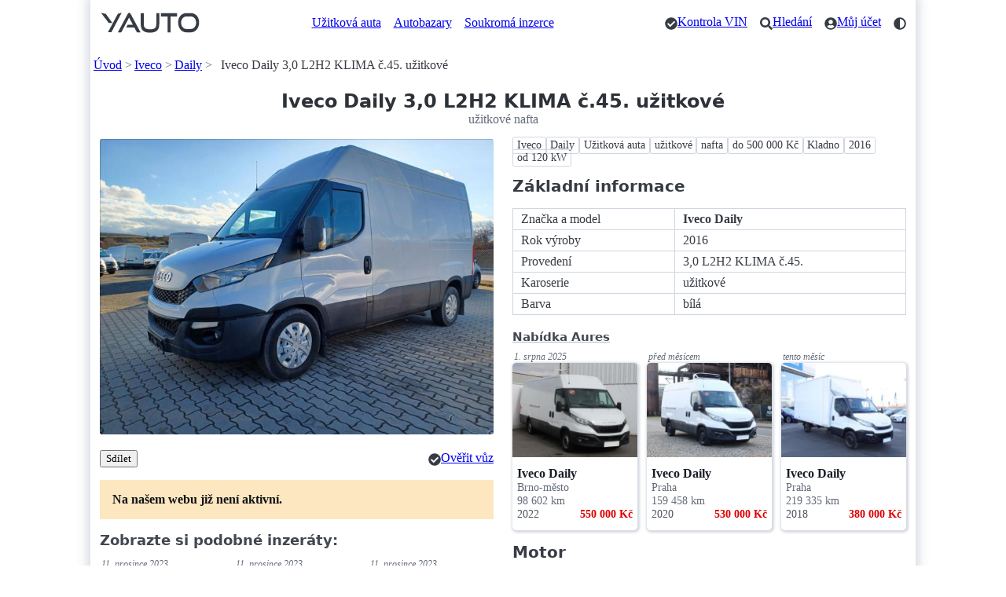

--- FILE ---
content_type: text/html; charset=utf-8
request_url: https://yauto.cz/iveco/daily/30-l2h2-klima-c45-skrin-nafta-842134/
body_size: 11067
content:
<!DOCTYPE html><html lang="cs"><head><meta charset="UTF-8"><meta name="viewport" content="width=device-width, initial-scale=1"><meta name="color-scheme" content="light dark"/><title>Iveco Daily 3,0 L2H2 KLIMA č.45. užitkové - užitkové nafta</title><meta name="description" content="Iveco Daily 3,0 L2H2 KLIMA č.45. užitkové - Iveco Daily Užitková auta užitkové nafta do 500 000 Kč Kladno 2016 od 120 kW. První majitel úvěr je možné vyřídit na místě do 30 minut"><link rel="canonical" href="https://yauto.cz/iveco/daily/30-l2h2-klima-c45-skrin-nafta-842134/"><meta property="og:url" content="https://yauto.cz/iveco/daily/30-l2h2-klima-c45-skrin-nafta-842134/"/><meta property="og:title" content="Iveco Daily 3,0 L2H2 KLIMA č.45. užitkové - užitkové nafta"/><meta property="og:description" content="Iveco Daily 3,0 L2H2 KLIMA č.45. užitkové - Iveco Daily Užitková auta užitkové nafta do 500 000 Kč Kladno 2016 od 120 kW. První majitel úvěr je možné vyřídit na místě do 30 minut"/><meta property="og:type" content="website"/><meta property="og:locale" content="cs_CZ"/><meta property="og:site_name" content="YAUTO"/><meta property="og:image" content="https://s.yauto.cz/m/obrazky/idu/0009/iveco-daily-L-842134-33efbef15f75d35d5e361d43e8201f96.jpg"/><!--Icons from Font Awesome fontawesome.com/license/free Copyright 2024 Fonticons, Inc.--><link rel="stylesheet" href="https://s.yauto.cz/s/yauto/css2/base.css?v=2502"><style>
        .layout {
            display: grid;
            grid-template-areas:
            
                "image" "buttons" "notification" "tags" "property" "podobne";
            
        }

        @media screen and (min-width: 768px) {
            .layout {
                display: grid;
                grid-template-columns: 1fr 1fr;
                column-gap: 1.5em;
                grid-template-areas:
                        "image tags"
                        "image property"
                        "galery property"
                        "buttons property"
                        
                            "notification property"
                            "podobne property"
                        
                        ". property";
            }
        }

        

        #main-image img, #gallery img {
            border-radius: .15em;
            aspect-ratio: 4/3;
            object-fit: cover;
        }

        
    </style><script src="https://s.kurzy.cz/l/alia_consent.js?lmf=240124"></script><script>
            var pp_gemius_use_cmp = true;
            window['gtag_enable_tcf_support'] = true;

            let _colorMode = localStorage.getItem('colorMode');
            if (_colorMode) document.documentElement.dataset.theme = _colorMode;
            

            function is_mobile(a, b) {
                let c = RegExp("w3c |acs-|alav|alca|amoi|audi|avan|benq|bird|blac|blaz|brew|cell|cldc|cmd-|dang|doco|eric|hipt|inno|ipaq|java|jigs|kddi|keji|leno|lg-c|lg-d|lg-g|lge-|maui|maxo|midp|mits|mmef|mobi|mot-|moto|mwbp|nec-|newt|noki|xda|palm|pana|pant|phil|play|port|prox|qwap|sage|sams|sany|sch-|sec-|send|seri|sgh-|shar|sie-|siem|smal|smar|sony|sph-|symb|t-mo|teli|tim-|tosh|tsm-|upg1|upsi|vk-v|voda|wap-|wapa|wapi|wapp|wapr|webc|winw|xda-"),
                    d = RegExp("up.browser|up.link|mmp|symbian|smartphone|midp|wap|phone|windows ce|pda|mobile|mini|palm|netfront|opera mobi");
                return a && (a = a.toLowerCase(), b && (b = b.toLowerCase(), -1 < b.indexOf("application/vnd.wap.xhtml+xml")) || -1 < a.search(d) && 0 > a.indexOf("ipad") || 0 === a.search(c)) ? !0 : !1
            }

            var _flavour = is_mobile(navigator.userAgent) ? 'mobile' : 'full';
        </script><script>
                var alia_adv = {code: 'wYAutoAutaDetail', AdFormCat: '9', tree_code: 'wYAutoAutaDetail', flavour: _flavour, noview: '', lv: '1'};
                var alia_gAdServer = 'rs.kurzy.cz';
                var alia_gAdPosition = alia_adv.code;

                var alia_gAdvBulkTemplates = '______________';
                if (alia_adv.flavour == 'full') {
                    alia_adv.imm = '_ram_content_stickyright_doubleskylevy_rectangle_doublesky_bottom_stickyad_';
                    var alia_gAdvBulkPositions = '_ram_content_stickyright_doubleskylevy_rectangle_doublesky_bottom_stickyad_'
                    var alia_gAdvPriority = ''
                    var alia_gVersion = ''
                } else {
                    alia_adv.imm = '_mobill_mobilp_mobils_mobil1_mobil2_mobil3_mobil4_mobil5_mobil6_mobil7_mobil8_mobil9_';
                    var alia_gAdvBulkPositions = '_mobill_mobilp_mobils_mobil1_mobil2_mobil3_mobil4_mobil5_mobil6_mobil7_mobil8_mobil9_';
                    var alia_gAdvPriority = ''
                    var alia_gVersion = 'm'
                    var mobile_view = true
                }
                var alia_gCode = alia_adv.code;
                var alia_gLV = '1';
                var alia_gAdSpecialPosition = '';
            </script><script>
        alia_adv.price = 373890;
        alia_adv.platny = 0;
        var alia_adv_params = {'inzerat_platny': 0};

        
    </script><script src="//s.kurzy.cz/l/adv_async_consent.js?lfm=211224" async charset="windows-1250"></script><script async src='https://securepubads.g.doubleclick.net/tag/js/gpt.js'></script><script src="https://s.yauto.cz/s/yauto/js/a_consent.js?t=231206"></script><script defer src="https://s.yauto.cz/s/yauto/js2/base.min.js?202412"></script></head><body style="--yauto-img-placeholder: https://s.yauto.cz/s/yauto/img/misc/placeholder.png;"><div id="ram"><div id="adv_ram"></div><div id="ram_inner"><header class="container"><nav><ul><li><a href="/" title="YAUTO autobazar online, inzerce"><i class="logo"></i></a></li></ul><ul class="text-nav one-line"><li><a href="/uzitkove/">Užitková auta</a></li><li><a href="/autobazary/">Autobazary</a></li><li><a href="/soukroma-inzerce/">Soukromá inzerce</a></li></ul><ul class="icon-nav"><li><a href="/vin/kontrola-vin-kodu-zdarma/" class="icon" title="Kontrola VIN"><i class="check"></i><span>Kontrola VIN</span></a></li><li><a href="/hledani/" class="icon" title="Hledání"><i class="search"></i><span>Hledání</span></a></li><li><a href="/accounts/" class="icon" title="Můj účet"><i class="user"></i><span>Můj účet</span></a></li><li><span class="icon" style="cursor: pointer;" onclick="COLOR_THEME.toggle();" title="Přepnout tmavý / světlý režim"><i class="mode"></i></span></li></ul></nav><div id="adv_content"></div><!-- /16466452/mobil_yauto_leaderboard --><div id="adv_mobil_yauto_leaderboard"><div id='div-gpt-ad-1590054330776-0'><script>
                                if (!alia_gSeznamSession && alia_adv.flavour === 'mobile' && alia_adv.noview !== 'all' && alia_adv.noview.indexOf('mobill') < 0) {
                                    function doagainl() {
                                        if ("undefined" === typeof a_advs || "undefined" === typeof a_adv_done) {
                                            setTimeout(doagainl, 100);
                                            return false
                                        } else {
                                            var adv = 'mobil_yauto_leaderboard'
                                            if (a_advs.adv_bulk_script[adv] !== undefined && a_advs.adv_bulk_script[adv] !== '') {
                                                a_advs.c(adv, a_advs.adv_bulk_script[adv]);
                                                a_advs.im(adv, '', '', '', 'yes', '', false);
                                                a_advs.adv_scroll_visible[adv] = 10000
                                            } else {
                                                googletag.cmd.push(function () {
                                                    googletag.display('div-gpt-ad-1590054330776-0');
                                                })
                                            }
                                        }
                                    }

                                    doagainl()
                                }
                            </script></div></div><nav aria-label="breadcrumb"><ul class="one-line"><li><a href="/">Úvod</a></li><li><a href="/iveco/">Iveco</a></li><li><a href="/iveco/daily/">Daily</a></li><li>Iveco Daily 3,0 L2H2 KLIMA č.45. užitkové</li></ul></nav></header><main class="container"><hgroup style="text-align: center;"><h1>Iveco Daily 3,0 L2H2 KLIMA č.45. užitkové</h1><p>užitkové nafta</p></hgroup><div class="layout"><div id="main-image" style="grid-area: image;"><img src="https://s.yauto.cz/m/obrazky/idu/0009/iveco-daily-S-842134-33efbef15f75d35d5e361d43e8201f96.jpg" srcset="https://s.yauto.cz/m/obrazky/idu/0009/iveco-daily-S-842134-33efbef15f75d35d5e361d43e8201f96.jpg 320w, https://s.yauto.cz/m/obrazky/idu/0009/iveco-daily-M-842134-33efbef15f75d35d5e361d43e8201f96.jpg 720w" sizes="(max-width: 768px) calc(100vw - 20px), calc((100vw - 10px - 1.5em) / 2)"  alt="Iveco Daily 3,0 L2H2 KLIMA č.45. užitkové" width="720" height="540"></div><div style="grid-area: buttons;"><nav><ul class="small-gap"><li><button class="secondary" data-modal="share-modal" title="Zobrazit možnosti sdílení">Sdílet</button></li></ul><ul><li><a role="button" href="/vin/cebia/AutoButton/?vin=ZCFC135C105051047" target="_blank" rel="nofollow noopener"><span class="icon"><i class="check"></i>Ověřit&nbsp;vůz</span></a></li></ul></nav></div><mark style="grid-area: notification; padding: 1em; margin-bottom: 1em;"><b>Na našem webu již není aktivní.</b></mark><section style="grid-area: podobne;"><h3 style="margin-bottom: .5em;">Zobrazte si podobné inzeráty:</h3><ul class="dynamic-grid IOL is-simple"><li><time datetime="2023-12-11T21:07:02.123333+00:00">11. prosince 2023</time><a href="/iveco/daily/30-maxi-uzitkove-nafta-817724/" title="Iveco Daily 35S17 3,0 Maxi+Klima+měchy užitkové" data-adv="no"><img src="https://s.yauto.cz/m/obrazky/idu/0009/iveco-daily-S-817724-dad8e5a2cc935a709215f8d4621043a3.jpg" alt="Iveco Daily 35S17 3,0 Maxi+Klima+měchy užitkové" width="320" height="240"><div class="text"><div class="znacka one-line">Iveco Daily</div><div class="okres one-line">Praha</div><div class="rok">2013</div><div class="tach">276 000&nbsp;km</div><div class="cena">332 749&nbsp;Kč</div></div></a></li><li><time datetime="2023-12-11T21:07:04.106666+00:00">11. prosince 2023</time><a href="/iveco/daily/23-matic-uzitkove-nafta-817727/" title="Iveco Daily 35S160 2,3 L2H2 Hi-Matic+Klima užitkové" data-adv="no"><img src="https://s.yauto.cz/m/obrazky/idu/0009/iveco-daily-S-817727-afd02cf194dc5649966d9d6fb13e2cab.jpg" alt="Iveco Daily 35S160 2,3 L2H2 Hi-Matic+Klima užitkové" width="320" height="240"><div class="text"><div class="znacka one-line">Iveco Daily</div><div class="okres one-line">Praha</div><div class="rok">2017</div><div class="tach">235 000&nbsp;km</div><div class="cena">365 000&nbsp;Kč</div></div></a></li><li><time datetime="2023-12-11T21:07:04.753333+00:00">11. prosince 2023</time><a href="/iveco/daily/23-maxi-uzitkove-nafta-817728/" title="Iveco Daily 35S160 2,3 Maxi+klima užitkové" data-adv="no"><img src="https://s.yauto.cz/m/obrazky/idu/0009/iveco-daily-S-817728-0e299ed95539cea308458174578123ca.jpg" alt="Iveco Daily 35S160 2,3 Maxi+klima užitkové" width="320" height="240"><div class="text"><div class="znacka one-line">Iveco Daily</div><div class="okres one-line">Praha</div><div class="rok">2019</div><div class="tach">230 000&nbsp;km</div><div class="cena">399 999&nbsp;Kč</div></div></a></li><li><time datetime="2023-12-11T21:07:07.453333+00:00">11. prosince 2023</time><a href="/iveco/daily/35s150-23hpi-l2h2-klimawebas-uzitkove-nafta-817732/" title="Iveco Daily 35S150 2,3 L2H2 Klima+webasto užitkové" data-adv="no"><img src="https://s.yauto.cz/m/obrazky/idu/0009/iveco-daily-S-817732-4f1869763675b508d67edc217742fea0.jpg" alt="Iveco Daily 35S150 2,3 L2H2 Klima+webasto užitkové" width="320" height="240"><div class="text"><div class="znacka one-line">Iveco Daily</div><div class="okres one-line">Praha</div><div class="rok">2016</div><div class="tach">154 000&nbsp;km</div><div class="cena">387 199&nbsp;Kč</div></div></a></li><li><time datetime="2023-12-11T21:07:11.156666+00:00">11. prosince 2023</time><a href="/iveco/daily/35s120-23hpi-l2h2-akce-uzitkove-nafta-817738/" title="Iveco Daily 35S120 2,3HPI L2H2 Akce!!! užitkové" data-adv="no"><img src="https://s.yauto.cz/m/obrazky/idu/0009/iveco-daily-S-817738-c8e0df48963e6aeacc98d36b82090471.jpg" alt="Iveco Daily 35S120 2,3HPI L2H2 Akce!!! užitkové" width="320" height="240"><div class="text"><div class="znacka one-line">Iveco Daily</div><div class="okres one-line">Praha</div><div class="rok">2018</div><div class="tach">83 000&nbsp;km</div><div class="cena">435 599&nbsp;Kč</div></div></a></li><li><time datetime="2024-02-16T15:06:24.960000+00:00">16. února 2024</time><a href="/iveco/daily/23-matic-uzitkove-nafta-850525/" title="Iveco Daily 35S160 2,3 L2H2 Hi-Matic+Klima užitkové" data-adv="no"><img src="https://s.yauto.cz/m/obrazky/idu/0009/iveco-daily-S-850525-bba7abac2864f4981a7e7d0ad0ac1d10.jpg" alt="Iveco Daily 35S160 2,3 L2H2 Hi-Matic+Klima užitkové" width="320" height="240"><div class="text"><div class="znacka one-line">Iveco Daily</div><div class="okres one-line">Praha</div><div class="rok">2018</div><div class="tach">254 000&nbsp;km</div><div class="cena">365 000&nbsp;Kč</div></div></a></li><li><time datetime="2024-02-27T15:08:38.700000+00:00">27. února 2024</time><a href="/iveco/daily/30-matic-uzitkove-nafta-856690/" title="Iveco Daily 35S210 3,0 L2H2 Hi-Matic+Klima užitkové" data-adv="no"><img src="https://s.yauto.cz/m/obrazky/idu/0009/iveco-daily-S-856690-d3f2482007097e5e2e5b146485314c47.jpg" alt="Iveco Daily 35S210 3,0 L2H2 Hi-Matic+Klima užitkové" loading="lazy" width="320" height="240"><div class="text"><div class="znacka one-line">Iveco Daily</div><div class="okres one-line">Praha</div><div class="rok">2017</div><div class="tach">281 000&nbsp;km</div><div class="cena">399 299&nbsp;Kč</div></div></a></li><li><time datetime="2024-03-11T15:12:31.260000+00:00">11. března 2024</time><a href="/iveco/daily/23-maxi-uzitkove-nafta-864727/" title="Iveco Daily 35S160 2,3 Maxi+klimatronic užitkové" data-adv="no"><img src="https://s.yauto.cz/m/obrazky/idu/0009/iveco-daily-S-864727-1aa1faed60dc08d02775692b41088595.jpg" alt="Iveco Daily 35S160 2,3 Maxi+klimatronic užitkové" loading="lazy" width="320" height="240"><div class="text"><div class="znacka one-line">Iveco Daily</div><div class="okres one-line">Praha</div><div class="rok">2021</div><div class="tach">252 000&nbsp;km</div><div class="cena">447 699&nbsp;Kč</div></div></a></li><li><time datetime="2025-05-23T15:09:35.773333+00:00">23. května 2025</time><a href="/iveco/daily/23-maxi-uzitkove-nafta-1118386/" title="Iveco Daily 35S160 2,3 Maxi+klima+měchy užitkové" data-adv="no"><img src="https://s.yauto.cz/m/obrazky/idu/0009/iveco-daily-S-1118386-c2d25bff55fb06553374f8b735afeec3.jpg" alt="Iveco Daily 35S160 2,3 Maxi+klima+měchy užitkové" loading="lazy" width="320" height="240"><div class="text"><div class="znacka one-line">Iveco Daily</div><div class="okres one-line">Praha</div><div class="rok">2020</div><div class="tach">445 000&nbsp;km</div><div class="cena">326 699&nbsp;Kč</div></div></a></li><li><time datetime="2025-07-16T15:11:21.480000+00:00">16. července 2025</time><a href="/iveco/daily/23-d-automat-uzitkove-nafta-1152222/" title="Iveco Daily ČR 2.3D 114KW – AUTOMAT užitkové" data-adv="no"><img src="https://s.yauto.cz/m/obrazky/idu/0009/iveco-daily-S-1152222-3e6f8cc0df948608ab3f911dd774ef85.jpg" alt="Iveco Daily ČR 2.3D 114KW – AUTOMAT užitkové" loading="lazy" width="320" height="240"><div class="text"><div class="znacka one-line">Iveco Daily</div><div class="okres one-line">Brno-venkov</div><div class="rok">2018</div><div class="tach">370 000&nbsp;km</div><div class="cena">399 999&nbsp;Kč</div></div></a></li><li><time datetime="2025-10-16T15:09:08.206666+00:00">16. října 2025</time><a href="/iveco/daily/23-maxi-uzitkove-nafta-1206371/" title="Iveco Daily 35S160 2,3 Maxi+klima užitkové" data-adv="no"><img src="https://s.yauto.cz/m/obrazky/idu/0009/iveco-daily-S-1206371-799064aa92d6adfe4d7c76cfacaee737.jpg" alt="Iveco Daily 35S160 2,3 Maxi+klima užitkové" loading="lazy" width="320" height="240"><div class="text"><div class="znacka one-line">Iveco Daily</div><div class="okres one-line">Praha</div><div class="rok">2019</div><div class="tach">253 000&nbsp;km</div><div class="cena">435 599&nbsp;Kč</div></div></a></li><li><time datetime="2025-10-20T15:06:08.536666+00:00">20. října 2025</time><a href="/iveco/daily/30-maxi-matic-uzitkove-nafta-1208684/" title="Iveco Daily 35S180 3,0 Hi-Matic Maxi+Klima užitkové" data-adv="no"><img src="https://s.yauto.cz/m/obrazky/idu/0009/iveco-daily-S-1208684-776fc490f8d5f7b63b42315b44859e4b.jpg" alt="Iveco Daily 35S180 3,0 Hi-Matic Maxi+Klima užitkové" loading="lazy" width="320" height="240"><div class="text"><div class="znacka one-line">Iveco Daily</div><div class="okres one-line">Praha</div><div class="rok">2019</div><div class="tach">310 000&nbsp;km</div><div class="cena">435 599&nbsp;Kč</div></div></a></li></ul><div style="text-align: right;"><a href="/iveco/daily/" class="rarr">Více vozů Iveco Daily </a></div></section><nav style="grid-area: tags;"><ul class="tags"><li><a href="/iveco/" title="Iveco">Iveco</a></li><li><a href="/iveco/daily/" title="Daily">Daily</a></li><li><a href="/iveco/daily/uzitkove/" title="Užitková auta">Užitková auta</a></li><li><a href="/iveco/daily/uzitkove/uzitkove/" title="užitkové">užitkové</a></li><li><a href="/iveco/daily/uzitkove/uzitkove/nafta/" title="nafta">nafta</a></li><li><a href="/iveco/daily/uzitkove/uzitkove/nafta/do-500000kc/" title="do 500 000 Kč">do 500 000 Kč</a></li><li><a href="/iveco/daily/uzitkove/uzitkove/nafta/do-500000kc/kladno/" title="Kladno">Kladno</a></li><li><a href="/iveco/daily/uzitkove/uzitkove/nafta/do-500000kc/kladno/2016/" title="2016">2016</a></li><li><a href="/iveco/daily/uzitkove/uzitkove/nafta/do-500000kc/kladno/2016/120kw/" title="od 120 kW">od 120 kW</a></li></ul></nav><div style="grid-area: property;margin-bottom: 2em;"><h2>Základní informace</h2><table><tr><td>Značka a model</td><td><strong>Iveco Daily</strong></td></tr><tr><td>Rok výroby</td><td>2016</td></tr><tr><td>Provedení</td><td>3,0 L2H2 KLIMA č.45.</td></tr><tr><td>Karoserie</td><td>užitkové</td></tr><tr><td>Barva</td><td>bílá</td></tr></table><div id="extra-inzeraty"><h3 style="margin-bottom:.25em;"><a id="aures-header" style="font-size: .85em; text-decoration: underline dotted 1px; text-decoration-color: var(--p-secondary-underline); color: inherit;" href="https://www.aaaauto.cz/ojete-vozy/?utm_source=yauto.cz&utm_medium=banner&utm_campaign=karta-nabidka&utm_term=karta-nabidka&utm_content=karta-nabidka&bsw=251" rel="nofollow noopener" target="_blank">Nabídka Aures</a></h3><ul class="dynamic-grid IOL is-simple"><li><time datetime="2025-08-01T21:00:39.673333+00:00">1. srpna 2025</time><a href="/iveco/daily/23-hpt-115kw-uzitkove-nafta-1162845/" title="Iveco Daily 2.3 HPT 115kW užitkové" data-adv="no"><img src="https://s.yauto.cz/m/obrazky/idu/0009/iveco-daily-S-1162845-9c0f550b6b3e14ec227355b54b8bc7ac.jpg" alt="Iveco Daily 2.3 HPT 115kW užitkové" loading="lazy" width="320" height="240"><div class="text"><div class="znacka one-line">Iveco Daily</div><div class="okres one-line">Brno-město</div><div class="rok">2022</div><div class="tach">98 602&nbsp;km</div><div class="cena">550 000&nbsp;Kč</div></div></a></li><li><time datetime="2025-12-17T21:26:00.333333+00:00">před měsícem</time><a href="/iveco/daily/23-hpt-100kw-izotherm-nafta-1240702/" title="Iveco Daily 2.3 HPT 100kW izotherm" data-adv="no"><img src="https://s.yauto.cz/m/obrazky/idi/0001/iveco-daily-S-1240702-6e90f20e580a0e4b98610f413dd966cf.jpg" alt="Iveco Daily 2.3 HPT 100kW izotherm" loading="lazy" width="320" height="240"><div class="text"><div class="znacka one-line">Iveco Daily</div><div class="okres one-line">Praha</div><div class="rok">2020</div><div class="tach">159 458&nbsp;km</div><div class="cena">530 000&nbsp;Kč</div></div></a></li><li><time datetime="2026-01-08T21:32:01.500000+00:00">tento měsíc</time><a href="/iveco/daily/23-hpt-115kw-skrin-nafta-1246940/" title="Iveco Daily 2.3 HPT 115kW skříň" data-adv="no"><img src="https://s.yauto.cz/m/obrazky/ids/0003/iveco-daily-S-1246940-48473f72c7816391fd3cdc3fd7c1b0dd.jpg" alt="Iveco Daily 2.3 HPT 115kW skříň" loading="lazy" width="320" height="240"><div class="text"><div class="znacka one-line">Iveco Daily</div><div class="okres one-line">Praha</div><div class="rok">2018</div><div class="tach">219 335&nbsp;km</div><div class="cena">380 000&nbsp;Kč</div></div></a></li></ul></div><script type="module">let e="https://rsc.kurzy.cz/",t="/2987/13458/3217/9571/",o={full:"/2987/13454/3217/9564/",mobile:"/3177/13455/3217/9565/"}[_flavour];fetch(e+"p"+t,{mode:"no-cors"}),fetch(e+"p"+o,{mode:"no-cors"}),document.querySelectorAll("#extra-inzeraty a").forEach((r=>{r.addEventListener("click",(l=>{l.preventDefault();let n="aures-header"===r.id;fetch(e+"c"+(n?t:o),{mode:"no-cors"}).finally((()=>{n?window.open(r.href,"_blank"):window.location.href=r.href}))}))}));let r=document.querySelector("#extra-inzeraty .IOL"),l=r.children;if(l[2]){function n(){let e=l[0].offsetTop!==l[2].offsetTop;l[2].style.maxHeight=e?0:"",l[2].style.overflow=e?"hidden":""}r.style.rowGap=0,n(),window.addEventListener("resize",n)}</script><div id="adv_rectangle"></div><h2>Motor</h2><table><tr><td>Palivo</td><td>nafta</td></tr><tr><td>Objem motoru</td><td>2 998 ccm</td></tr><tr><td>Výkon motoru</td><td>125 kW</td></tr><tr><td>Spotřeba</td><td>9,9 l / 100 km</td></tr><tr><td>Převodovka</td><td>automatická</td></tr></table><hgroup><h2>Prověřit historii vozu</h2><p>Získejte lepší cenu pro ověření přes tyto odkazy</p></hgroup><nav><ul class="small-gap" style="--p-nav-element-spacing-vertical: 0;"><li><a role="button" class="secondary outline shadow" target="_blank" rel="nofollow noopener" href="/vin/cebia/Auto/?vin=ZCFC135C105051047" title="Prověřit vůz ZCFC135C105051047 pomocí služby Cebia"><img class="external-logo" src="https://s.yauto.cz/s/vin/externi-loga/cebia_logo.svg" alt="Logo společnosti Cebia" width="358" height="109" style="max-width: 70px; position: relative; top: -2px;"></a></li><li><a role="button" class="secondary outline shadow" target="_blank" rel="nofollow noopener" href="/vin/carvertical/Auto/?vin=ZCFC135C105051047" title="Prověření vozu ZCFC135C105051047 pomocí carVertical"><img class="external-logo" src="https://s.yauto.cz/s/vin/externi-loga/carvertical_logo.svg" alt="Logo společnosti carVertical" width="300" height="42" style="max-width: 135px; position: relative; top: -3px;"></a></li></ul></nav><h2>Další informace</h2><table><tr><td>Stát původu</td><td>Německo</td></tr><tr><td>V provozu od</td><td>červen 2016</td></tr><tr><td>Počet míst</td><td>3</td></tr><tr><td>Počet dveří</td><td>5</td></tr></table><div><small>Zdroj: Autocaris, Teas</small></div><h2>Vybavení</h2><nav><ul class="tags" style="margin-bottom: 0;"><li><span>2x airbag</span></li><li><span>6 rychlostních stupňů</span></li><li><span>8 rychlostních stupňů</span></li><li><span>ABS</span></li><li><span>airbag řidiče</span></li><li><span>Android Auto</span></li><li><span>Apple CarPlay</span></li><li><span>asistent rozjezdu do kopce (HSA)</span></li><li><span>aut. klimatizace</span></li><li><span>aut. převodovka</span></li><li><span>AUX</span></li><li><span>bluetooth</span></li><li><span>centrál dálkový</span></li><li><span>digitální příjem rádia (DAB)</span></li><li><span>el. okna</span></li></ul></nav><details class="shrinked"><summary>Více vybavení (+18)</summary><nav><ul class="tags"><li><span>el. zrcátka</span></li><li><span>imobilizér</span></li><li><span>mlhovky</span></li><li><span>multifunkční volant</span></li><li><span>nastavitelný volant</span></li><li><span>otáčkoměr</span></li><li><span>palubní počítač</span></li><li><span>parkovací senzory zadní</span></li><li><span>posilovač řízení</span></li><li><span>senzor opotřebení brzdových destiček</span></li><li><span>senzor stěračů</span></li><li><span>senzor světel</span></li><li><span>stabilizace podvozku (ESP)</span></li><li><span>tempomat</span></li><li><span>USB</span></li><li><span>venkovní teploměr</span></li><li><span>vyhřívaná zrcátka</span></li><li><span>výškově nastavitelné sedadlo řidiče</span></li></ul></nav></details></div></div><h2>Další vozy Iveco Daily</h2><nav><ul class="tags"><li><a href="/iveco/">Iveco</a></li><li><a href="/iveco/daily/">Daily</a></li><li><a href="/iveco/daily/uzitkove/">Užitková auta</a></li><li><a href="/iveco/daily/uzitkove/">užitkové</a></li><li><a href="/iveco/daily/nafta/">nafta</a></li><li><a href="/iveco/daily/do-500000kc/">do 500 000 Kč</a></li><li><a href="/iveco/daily/kladno/">Kladno</a></li><li><a href="/iveco/daily/2016/">2016</a></li><li><a href="/iveco/daily/120kw/">od 120 kW</a></li><li><a href="/iveco/daily/?stav=ojete">Ojeté</a></li><li><a href="/iveco/daily/?tachometr=300000">do 300 000 km</a></li><li><a href="/iveco/daily/?objem_motoru=2800">od 2 800 ccm</a></li><li><a href="/iveco/daily/?prevodovka=automaticka">automatická převodovka</a></li><li><a href="/iveco/daily/?pocet_dveri=5">dveře: 5</a></li><li><a href="/iveco/daily/?pocet_mist=3">místa: 3</a></li><li><a href="/iveco/daily/?barva=bila">bílá</a></li><li><a href="/iveco/daily/?prvni_vlastnik=1">První majitel</a></li></ul></nav><h2>Zařazení inzerátu</h2><nav><ul class="tags"><li><a href="/iveco/">Iveco</a></li><li><a href="/iveco/daily/">Daily</a></li><li><a href="/uzitkove/">Užitková auta</a></li><li><a href="/uzitkove/">užitkové</a></li><li><a href="/nafta/">nafta</a></li><li><a href="/do-500000kc/">do 500 000 Kč</a></li><li><a href="/kladno/">Kladno</a></li><li><a href="/2016/">2016</a></li><li><a href="/120kw/">od 120 kW</a></li></ul></nav><dialog id="share-modal"><article style="max-width: 800px;"><header><button aria-label="Zavřít" rel="prev"></button><hgroup><h2>Sdílet stránku</h2><p>Iveco Daily 3,0 L2H2 KLIMA č.45. užitkové - užitkové nafta</p></hgroup></header><input type="url" readonly value="https://yauto.cz/iveco/daily/30-l2h2-klima-c45-skrin-nafta-842134/" aria-label="URL adresa stránky"><nav><ul class="small-gap"><li><a target="_blank" href="https://www.facebook.com/sharer/sharer.php?u=https://yauto.cz/iveco/daily/30-l2h2-klima-c45-skrin-nafta-842134/" role="button">Facebook</a></li><li><a target="_blank" href="https://twitter.com/intent/tweet?url=https://yauto.cz/iveco/daily/30-l2h2-klima-c45-skrin-nafta-842134/" role="button">Twitter</a></li><li><a target="_blank" href="https://www.linkedin.com/sharing/share-offsite/?url=https://yauto.cz/iveco/daily/30-l2h2-klima-c45-skrin-nafta-842134/" role="button">Linkedin</a></li></ul><ul class="small-gap"><li><button onclick="copyUrl(this);" title="Kopírovat URL adresu pro sdílení">Kopírovat URL</button></li><li><a href="mailto:?subject=Iveco Daily 3,0 L2H2 KLIMA č.45. užitkové - užitkové nafta | YAUTO.cz&body=Iveco Daily 3,0 L2H2 KLIMA č.45. užitkové - užitkové nafta%0D%0Ahttps://yauto.cz/iveco/daily/30-l2h2-klima-c45-skrin-nafta-842134/%0D%0A" title="Odeslat tuto stránku e-mailem" role="button">Poslat Emailem</a></li></ul></nav></article></dialog><script>
    function copyUrl(btn) {
        let input = document.querySelector('#share-modal input');
        navigator.clipboard.writeText(input.value);
        btn.innerHTML = 'Zkopírováno';
        setTimeout(function () {
            btn.textContent = 'Kopírovat URL';
        }, 3000);
    }
</script><div id="adv_bottom"></div><!-- /16466452/mobil_yauto_paticka --><div id="adv_mobil_yauto_paticka"><script>
                            if (!alia_gSeznamSession && alia_adv.flavour === 'mobile' && alia_adv.noview !== 'all' && alia_adv.noview.indexOf('mobilp') < 0) {
                                function doagainp() {
                                    if ("undefined" === typeof a_advs || "undefined" === typeof a_adv_done) {
                                        setTimeout(doagainp, 100);
                                        return false
                                    } else {
                                        var adv = 'mobil_yauto_paticka'
                                        if (a_advs.adv_bulk_script[adv] !== undefined && a_advs.adv_bulk_script[adv] !== '') {
                                            a_advs.c(adv, a_advs.adv_bulk_script[adv]);
                                            a_advs.im(adv, '', '', '', 'yes', '', false);
                                            a_advs.adv_scroll_visible[adv] = 10000
                                        } else {
                                            a_advs.cgs('mobil_yauto_paticka', '/16466452/mobil_yauto_paticka', '[[1, 1], [320, 50], [336, 280], [250, 250], [300, 250], [300, 100], [200, 200], [300, 75], [320, 100], [216, 54], [234, 60], [300, 300], [240, 400], [300, 600], [216, 36], [300, 50], [320, 480]]', 'div-gpt-ad-1590397350523-0', 'mobil_yauto_paticka', 0)
                                        }
                                    }
                                }

                                doagainp();
                            }
                        </script></div></main><footer class="container" style="margin-bottom: 0; padding-bottom: 4em;"><hr class="spaced"><section><a href="/" title="YAUTO autobazar online, inzerce"><i class="logo" style="filter: grayscale(100%);"></i></a></section><p>&copy; 2020 - 2026 YAUTO.cz</p><div class="dynamic-grid"><aside><nav><ul><li><a href="/ochrana-osobnich-udaju/">Ochrana osobních údajů</a></li><li><a href="/podminky-registrace/" title="Podmínky použití pro registrované uživatele">Podmínky pro registrované</a></li><li><a href="/cookies/">Cookies</a></li><li><a href="/kontakt/">Kontakt</a></li><li><a href="https://www.kurzy.cz/reklama/kontakty-reklama/" target="_blank">Reklama</a></li></ul></nav></aside><aside><nav><ul><li><a href="/autobazary/" title="Seznam autobazarů a prodejců aut">Autobazary</a></li><li><a href="/soukroma-inzerce/">Soukromá inzerce</a></li><li><a href="/prodat-auto/" title="Jak prodat auto">Prodat auto</a></li><li><a href="/hledani/" title="Vyhledávání na webu YAUTO.cz">Hledání</a></li><li><a href="/rss/" title="RSS feed">RSS</a></li></ul></nav></aside><aside><nav><ul><li><a href="https://kontrola-auta.cz/" target="_blank">Kontrola Auta 🆕</a></li><li><a href="https://play.google.com/store/apps/details?id=cz.yauto.mojeauto" target="_blank">Aplikace Moje Auto</a></li><li><a href="/vin/kontrola-vin-kodu-zdarma/">Kontrola VIN zdarma</a></li><li><a href="/vin/">Vše o VIN kódu auta</a></li><li><a href="/zpravy/">Zprávy Auto Moto</a></li><li><a href="https://www.kurzy.cz/tuv-testy-spolehlivosti-automobilu/" target="_blank">Spolehlivost aut</a></li></ul></nav></aside><aside><nav><ul><li>Sledujte YAUTO.cz na sítích</li><li><a href="https://www.instagram.com/yauto.cz/" target="_blank" rel="nofollow noopener" title="YAUTO.cz na Instagramu">Instagram</a></li><li><a href="https://www.facebook.com/yauto.cz/" target="_blank" rel="nofollow noopener" title="YAUTO.cz na Facebooku">Facebook</a></li></ul></nav></aside></div></footer></div><div id="adv_doubleskylevy"></div><div id="adv_stickyright"></div><div id="adv_mobil_yauto_sticky"></div><div id="adv_stickyad"></div><img src="https://toplist.cz/dot.asp?id=178133" alt="" width="1" height="1"/></div><script id="schema-842134" type="application/ld+json">{"@context": "http://schema.org/", "@type": "Vehicle", "name": "Iveco Daily 3,0 L2H2 KLIMA \u010d.45. u\u017eitkov\u00e9", "image": "https://s.yauto.cz/m/obrazky/idu/0009/iveco-daily-L-842134-33efbef15f75d35d5e361d43e8201f96.jpg", "brand": {"@type": "Brand", "name": "Iveco"}, "model": "Daily", "bodyType": "u\u017eitkov\u00e9", "vehicleConfiguration": "3,0 L2H2 KLIMA \u010d.45.", "vehicleIdentificationNumber": "ZCFC135C105051047", "vehicleEngine": {"enginePower": {"@type": "QuantitativeValue", "value": 125, "unitCode": "KWT"}, "engineDisplacement": {"@type": "QuantitativeValue", "value": 2998, "unitCode": "CMQ"}, "fuelType": "nafta", "@type": "EngineSpecification"}, "mileageFromOdometer": {"@type": "QuantitativeValue", "value": 285967, "unitCode": "KMT"}, "fuelConsumption": {"@type": "QuantitativeValue", "value": 9.9, "unitText": "L/100 km"}, "payload": {"@type": "QuantitativeValue", "value": 0, "unitCode": "KGM"}, "category": "U\u017eitkov\u00e9", "color": "b\u00edl\u00e1", "numberOfDoors": 5, "seatingCapacity": 3, "description": "Iveco Daily 3,0 L2H2 KLIMA \u010d.45. u\u017eitkov\u00e9 - Iveco Daily U\u017eitkov\u00e1 auta u\u017eitkov\u00e9 nafta do 500 000 K\u010d Kladno 2016 od 120 kW. Prvn\u00ed majitel \u00fav\u011br je mo\u017en\u00e9 vy\u0159\u00eddit na m\u00edst\u011b do 30 minut", "offers": {"@type": "Offer", "priceCurrency": "CZK", "price": 373890, "availability": "https://schema.org/SoldOut"}}</script></body></html>

--- FILE ---
content_type: text/html; charset=utf-8
request_url: https://www.google.com/recaptcha/api2/aframe
body_size: 264
content:
<!DOCTYPE HTML><html><head><meta http-equiv="content-type" content="text/html; charset=UTF-8"></head><body><script nonce="PYye9sIut7sWbtiVugYArg">/** Anti-fraud and anti-abuse applications only. See google.com/recaptcha */ try{var clients={'sodar':'https://pagead2.googlesyndication.com/pagead/sodar?'};window.addEventListener("message",function(a){try{if(a.source===window.parent){var b=JSON.parse(a.data);var c=clients[b['id']];if(c){var d=document.createElement('img');d.src=c+b['params']+'&rc='+(localStorage.getItem("rc::a")?sessionStorage.getItem("rc::b"):"");window.document.body.appendChild(d);sessionStorage.setItem("rc::e",parseInt(sessionStorage.getItem("rc::e")||0)+1);localStorage.setItem("rc::h",'1769095972521');}}}catch(b){}});window.parent.postMessage("_grecaptcha_ready", "*");}catch(b){}</script></body></html>

--- FILE ---
content_type: application/javascript; charset=utf-8
request_url: https://fundingchoicesmessages.google.com/f/AGSKWxVzz-HKmJdZtnw-4bx2biJjWdN0ZbM8mySSXQn6Rs71tjFPfJjwFuos7YMWOXBR9kuonWabxKxMuL9jTok5ixJQbDMiGBAkXSPM7TfrKuNrM0n9zYfuQ2cSUWzN3LM3t9wvRVH5BOcve3HZyqHhbvC7imJhQUi1_hqiNdzD1iu9Aa0EVue_IXy7cdVb/_/adx/iframe./vast/ads-/ad.asp?/adblock_logger./images/adz-
body_size: -1288
content:
window['690d4af5-cd0a-4d20-899b-10e1c7864b61'] = true;

--- FILE ---
content_type: application/javascript; charset=utf-8
request_url: https://fundingchoicesmessages.google.com/f/AGSKWxVtST7MZJt_dAb6FHyBfOjynUneAnshkl_ZrC3GZj6U6XA82t4u340i2Pii3ke2EjhLRxHSBC-v_nL7Bdz5gWTuwMZowljeedJwBNnN1mx_IZcxNIOTOk4RtXy_auOBnXeHco7Jwg==?fccs=W251bGwsbnVsbCxudWxsLG51bGwsbnVsbCxudWxsLFsxNzY5MDk1OTYzLDE0MTAwMDAwMF0sbnVsbCxudWxsLG51bGwsW251bGwsWzddXSwiaHR0cHM6Ly95YXV0by5jei9pdmVjby9kYWlseS8zMC1sMmgyLWtsaW1hLWM0NS1za3Jpbi1uYWZ0YS04NDIxMzQvIixudWxsLFtbOCwiOW9FQlItNW1xcW8iXSxbOSwiZW4tVVMiXSxbMTksIjIiXSxbMTcsIlswXSJdLFsyNCwiIl0sWzI5LCJmYWxzZSJdXV0
body_size: -216
content:
if (typeof __googlefc.fcKernelManager.run === 'function') {"use strict";this.default_ContributorServingResponseClientJs=this.default_ContributorServingResponseClientJs||{};(function(_){var window=this;
try{
var QH=function(a){this.A=_.t(a)};_.u(QH,_.J);var RH=_.ed(QH);var SH=function(a,b,c){this.B=a;this.params=b;this.j=c;this.l=_.F(this.params,4);this.o=new _.dh(this.B.document,_.O(this.params,3),new _.Qg(_.Qk(this.j)))};SH.prototype.run=function(){if(_.P(this.params,10)){var a=this.o;var b=_.eh(a);b=_.Od(b,4);_.ih(a,b)}a=_.Rk(this.j)?_.be(_.Rk(this.j)):new _.de;_.ee(a,9);_.F(a,4)!==1&&_.G(a,4,this.l===2||this.l===3?1:2);_.Fg(this.params,5)&&(b=_.O(this.params,5),_.hg(a,6,b));return a};var TH=function(){};TH.prototype.run=function(a,b){var c,d;return _.v(function(e){c=RH(b);d=(new SH(a,c,_.A(c,_.Pk,2))).run();return e.return({ia:_.L(d)})})};_.Tk(8,new TH);
}catch(e){_._DumpException(e)}
}).call(this,this.default_ContributorServingResponseClientJs);
// Google Inc.

//# sourceURL=/_/mss/boq-content-ads-contributor/_/js/k=boq-content-ads-contributor.ContributorServingResponseClientJs.en_US.9oEBR-5mqqo.es5.O/d=1/exm=kernel_loader,loader_js_executable/ed=1/rs=AJlcJMwtVrnwsvCgvFVyuqXAo8GMo9641A/m=web_iab_tcf_v2_signal_executable
__googlefc.fcKernelManager.run('\x5b\x5b\x5b8,\x22\x5bnull,\x5b\x5bnull,null,null,\\\x22https:\/\/fundingchoicesmessages.google.com\/f\/AGSKWxVvZh5eqW8dIbIIm2Q7e6NOiF_ky0HduMONErL3_0ysZOIgPuQ9qxE4uVMc_TT0ZEYWLOJEiNRi4Bi0G5b4BNgqPYCKUKgkXEGWXSw86yBp0WPdExgTDB3MdMUOu1mHw858RDWUzQ\\\\u003d\\\\u003d\\\x22\x5d,null,null,\x5bnull,null,null,\\\x22https:\/\/fundingchoicesmessages.google.com\/el\/AGSKWxV2o_y8n67dMRChW3D7ekIEZLW6Nj3NSFOmzxWj1GCoP1IjGt8joM8ZKL3AQWzdyiwtK4sKCKF7f8oXA_3fsMrqv5tPgNEHTf7FdIWUAKnHWwlZDzIJKvaAIirXblA3TDr9_ghu8Q\\\\u003d\\\\u003d\\\x22\x5d,null,\x5bnull,\x5b7\x5d\x5d\x5d,\\\x22yauto.cz\\\x22,1,\\\x22cs\\\x22,null,null,null,null,1\x5d\x22\x5d\x5d,\x5bnull,null,null,\x22https:\/\/fundingchoicesmessages.google.com\/f\/AGSKWxVd-HP2DT45RADVD7MnqSlvVntzExcv1xQGDrhNYaKXCtuSH3_u8nrLU7wKmhle8FCiODv_1gUeXvws42arN6BTxJTBCnBLf6sIUIxIrT_LLNp7w-aI0LJ55gJNx_nrGFW9hF1SEA\\u003d\\u003d\x22\x5d\x5d');}